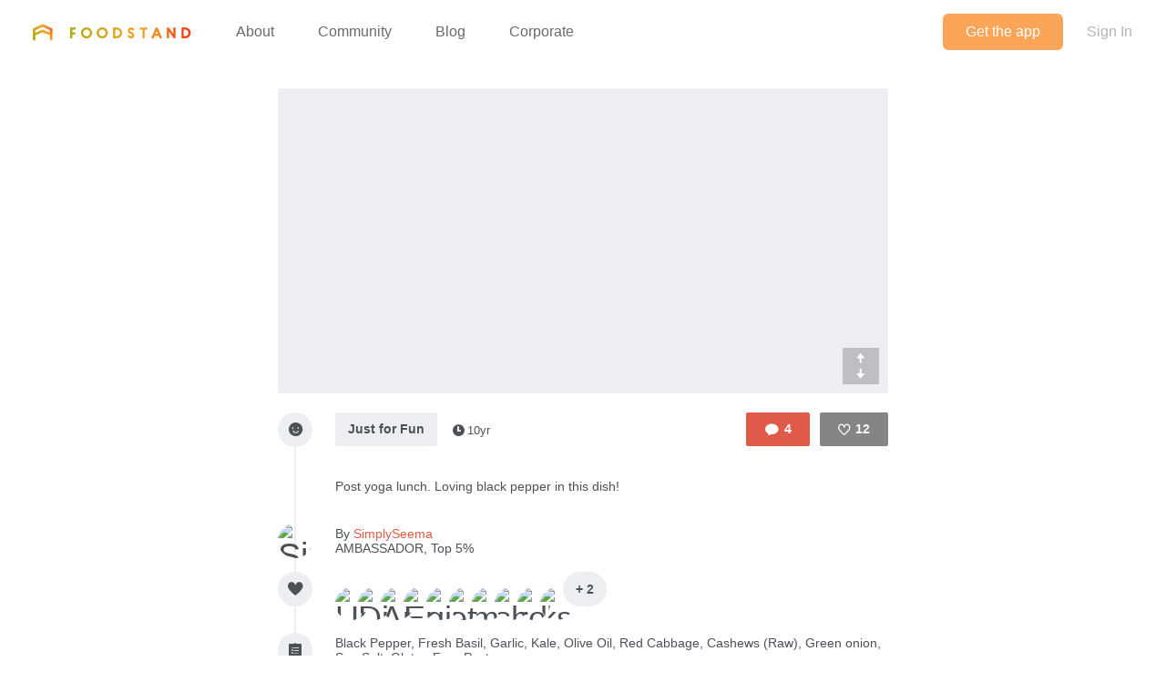

--- FILE ---
content_type: text/html; charset=utf-8
request_url: https://www.thefoodstand.com/posts/11133-simplyseema-health-and-yoga-wseema-post-yoga-lunch-loving-black?page=5
body_size: 6557
content:
<!DOCTYPE html>
<html class='no-js' itemscope='' itemtype='http://schema.org/Thing' lang='en-US' xmlns:fb='http://www.facebook.com/2008/fbml' xmlns:og='http://opengraphprotocol.org/schema/'>
<head>
<meta content='text/html; charset=UTF-8' http-equiv='Content-Type'>
<meta charset='utf-8'>
<meta content='IE=edge,chrome=1' http-equiv='X-UA-Compatible'>
<meta content='width=device-width,initial-scale=1' name='viewport'>
<meta content='photo' name='twitter:card'>
<meta content='@thefoodstand' name='twitter:site'>
<meta content='Post yoga lunch. Loving black pepper in this dish! - SimplySeema&#39;s Post On Foodstand' name='twitter:title'>
<meta content='https://foodstand.imgix.net/uploads/post/photo/11133/7c456769-1a16-8ed9-9a94-f100f0a84951.jpg?w=640&amp;h=640' name='twitter:image'>

<meta name="csrf-param" content="authenticity_token" />
<meta name="csrf-token" content="zq0I227TAWlKUZOVs+1iPvN8ixm7w1nFuiwMdrna0oZodl/ToGJaONq8OEnUmV3Iz2pd3Fy5qFkEElzRYOsvwQ==" />
<base href=''>
<meta charset='utf-8'>
<title>Post yoga lunch. Loving black pepper in this dish! - SimplySeema&#39;s Post On Foodstand | Diet ID</title>
<link href='/assets/favicon-e506e056ddc9cac9d74bebb5934a718549861a7abc9abfa02b660de3ef6388eb.ico' rel='shortcut icon' type='image/x-icon'>
<meta content='Diet ID' property='og:site_name'>
<meta content='Post yoga lunch. Loving black pepper in this dish! - SimplySeema&#39;s Post On Foodstand' property='og:title'>
<meta content='website' property='og:type'>
<meta content='Post yoga lunch. Loving black pepper in this dish! - SimplySeema&#39;s Post On Foodstand' itemprop='name'>
<meta content='https://foodstand.imgix.net/uploads/post/photo/11133/7c456769-1a16-8ed9-9a94-f100f0a84951.jpg?w=640&amp;h=640' property='og:image'>
<meta content='90e41e9e7a02d9111ee2a1281a5cd900' name='p:domain_verify'>
<link href='https://foodstand.imgix.net/uploads/post/photo/11133/7c456769-1a16-8ed9-9a94-f100f0a84951.jpg?w=640&amp;h=640' rel='image_src'>
<link href='https://www.thefoodstand.com/posts/11133-simplyseema-health-and-yoga-wseema-post-yoga-lunch-loving-black' rel='canonical'>
<!-- = render partial: 'application/typekit' -->
<!-- %script{:src => "//cdn.optimizely.com/js/2212880585.js"} -->
<link rel="stylesheet" media="all" href="/assets/desktop-41e85eef02ee0ea2c3d5ce81e106c5e144c4012333c0fc9dd3c20b26ae386bcd.css" />
<link rel="stylesheet" media="(max-width: 768px)" href="/assets/mobile-0afaaf72512a84cca500d66cce1930458333e01afb7f290f30ac90b6e2e84a19.css" />

<script>
  window.FS_ENV = {
    ENVIRONMENT: "production",
    GOOGLE_STATIC_MAPS_KEY: "AIzaSyCctLWZxQHwn-yPVsM8jlGCjWvGxVJocQc",
    FACEBOOK_APP_KEY: "1463063450675316",
    FOURSQUARE_CLIENT_ID: "NEJQM4TZMCGUGMNSEBPWBWWX2RWXEPPJVKOSNADMZU5XGUEL",
    INSTAGRAM_CLIENT_ID: "04375bc3f7ec4fe8adad85ad59cd3a52",
    CURRENT_USER: {}
  };
</script>
<script async defer src='https://maps.googleapis.com/maps/api/js?key=AIzaSyCctLWZxQHwn-yPVsM8jlGCjWvGxVJocQc&amp;callback=attachDynamicGoogleMaps'></script>


<script src="/assets/application-0bcfe1601283053747e6e586411cf1b58c771fe34aa664af3203e997d5522ea3.js"></script>
<script src="/packs/js/application-2df94a0e8bd2d1402067.js"></script>
  <script>
    (function(i,s,o,g,r,a,m){i['GoogleAnalyticsObject']=r;i[r]=i[r]||function(){
        (i[r].q=i[r].q||[]).push(arguments)},i[r].l=1*new Date();a=s.createElement(o),
      m=s.getElementsByTagName(o)[0];a.async=1;a.src=g;m.parentNode.insertBefore(a,m)
    })(window,document,'script','//www.google-analytics.com/analytics.js','ga');

    ga('create', "UA-48449564-2", 'auto');
    ga('send', 'pageview');
  </script>

</head>
<body class=' '>
<header class='header' id='menu-drawer'>
<div class='header-container'>
<h1 class='header-brand'><a href="/">Foodstand</a></h1>
<button class='header-hamburger no-hover' name='Menu' type='button' value='Menu'>
<span></span>
<span></span>
<span></span>
</button>
<nav class='header-nav'>
<ul class='header-navItems header-navItems__left'>
<li class='header-navItem'>
<a href="/about-foodstand"><span>About</span>
</a></li>
<li class='header-navItem'>
<a href="/community"><span>Community</span>
</a></li>
<li class='header-navItem'>
<a href="http://blog.thefoodstand.com"><span>Blog</span>
</a></li>
<li class='header-navItem'>
<a href="/corporate"><span>Corporate</span>
</a></li>
</ul>
<ul class='header-navItems header-navItems__right'>
<li class='header-navItem'>
<a href="/download"><span class='header-navItems__getTheApp'>
Get the app
</span>
</a></li>
<li class='header-navItem'>
<a class="header-auth-cta" data-auth-required="default" href="/sign-in"><span>Sign In</span>
</a></li>
</ul>
</nav>
</div>
</header>

<div class='content post-page food_lover' id='content'>
<header class='header' id='menu'>
<div class='header-container'>
<h1 class='header-brand'><a href="/">Foodstand</a></h1>
<button class='header-hamburger no-hover' name='Menu' type='button' value='Menu'>
<span></span>
<span></span>
<span></span>
</button>
<nav class='header-nav'>
<ul class='header-navItems header-navItems__left'>
<li class='header-navItem'>
<a href="/about-foodstand"><span>About</span>
</a></li>
<li class='header-navItem'>
<a href="/community"><span>Community</span>
</a></li>
<li class='header-navItem'>
<a href="http://blog.thefoodstand.com"><span>Blog</span>
</a></li>
<li class='header-navItem'>
<a href="/corporate"><span>Corporate</span>
</a></li>
</ul>
<ul class='header-navItems header-navItems__right'>
<li class='header-navItem'>
<a href="/download"><span class='header-navItems__getTheApp'>
Get the app
</span>
</a></li>
<li class='header-navItem'>
<a class="header-auth-cta" data-auth-required="default" href="/sign-in"><span>Sign In</span>
</a></li>
</ul>
</nav>
</div>
</header>

<a class="profile-bg-color openInAppButton " href="/download?app_url=post%2F11133">OPEN IN THE APP</a>


<div class='content-inner'>



<div class='is-photoPost post post-11133'>
<div class='food_lover post-meta'>
<section class='postImage' id='js-expandable-11133'>
<div class='postImage-holder' style='background-image: url(&#39;https://foodstand.imgix.net/uploads/post/photo/11133/7c456769-1a16-8ed9-9a94-f100f0a84951.jpg?fit=crop&amp;h=640&amp;w=640&#39;)'></div>
<a class="postImage-expand js-toggle-expand no-hover" href="#js-expandable-11133"></a>
</section>

<div class='postInfo-wrapper'>
<div class='post-buttons'>
<a class="commentBtn commentBtn profile-bg-color js-commentBtn-11133" data-auth-required="Please sign in to comment" href="/sign-in"><span class='commentBtn-icon'></span>
<span class='commentBtn-count'>
<span>4</span>
</span>
</a>
<form class="likeBtn likeBtn-11133 is-unliked" id="edit_post_11133" action="/sign-in" accept-charset="UTF-8" method="get"><input name="utf8" type="hidden" value="&#x2713;" /><button class='likeBtn-submit profile-bg-color' data-auth-required='Please sign in to like this post'>
<span class='likeBtn-count'>12</span>
<span class='likeBtn-text'>Like</span>
</button>
</form>
</div>
<section class='postInfo'>
<div class='postSection-icon'>
<div class='icon-type-fun postTypeIcon'></div>
</div>
<div class='postSection-content'>
<div class='postInfo-typeBtns'>
<a class="postTypeBtn" href="#">Just for Fun</a>

<span class='timestamp'>
<span class='fs-icon icon-clock'></span><span>10yr</span></span>

</div>
</div>
</section>
</div>

<section class='postContent'>
<div class='postSection-icon'>
<div class='postTypeIcon--placeholder'></div>
</div>
<div class='postSection-content'>
<p><span>Post yoga lunch. Loving black pepper in this dish!</span></p>
</div>
</section>

<section class='postByline'>
<div class='postSection-icon'>
<div class='avatar food_lover userAvatar' style='width: 38px; height: 38px; font-size: 38px; border-radius: 19.0px; line-height: 38px;'>
<a href="/u/simplyseema"><img alt="SimplySeema" style="width: 38px; height: 38px; font-size: 38px; border-radius: 19.0px; line-height: 38px;" class="userAvatar--img" src="https://foodstand.imgix.net/uploads/user/photo/62394/avatar.jpg?dpr=2&fit=crop&h=38&w=38" />
</a></div>

</div>
<div class='postSection-content'>
By
<a class="postByline-username" href="/u/simplyseema">SimplySeema</a>
<br>
<span class='postByline-tagline'>AMBASSADOR, Top 5%</span>
</div>
</section>

<section class='postLikes'>
<div class='postSection-icon'>
<div class='postTypeIcon icon-heart-filled'></div>
</div>
<div class='postSection-content'>
<div class='postLikes-likers'>
<div class='food_lover postLikes-liker userAvatar' style='width: 36px; height: 36px; font-size: 36px; border-radius: 18.0px; line-height: 36px;'>
<a href="/u/udi"><img alt="Udi" style="width: 36px; height: 36px; font-size: 36px; border-radius: 18.0px; line-height: 36px;" class="userAvatar--img" src="https://foodstand.imgix.net/uploads/user/photo/1/1411923412604.jpg?dpr=2&fit=crop&h=36&w=36" />
</a></div>

<div class='food_lover postLikes-liker userAvatar' style='width: 36px; height: 36px; font-size: 36px; border-radius: 18.0px; line-height: 36px;'>
<a href="/u/dietid_teamdietitians"><img alt="DietID_TeamDietitians" style="width: 36px; height: 36px; font-size: 36px; border-radius: 18.0px; line-height: 36px;" class="userAvatar--img" src="https://foodstand.imgix.net/uploads/user/photo/2551/ed5d5af8-ac05-fd31-281e-abd2e8954bd0.jpg?dpr=2&fit=crop&h=36&w=36" />
</a></div>

<div class='food_lover postLikes-liker userAvatar' style='width: 36px; height: 36px; font-size: 36px; border-radius: 18.0px; line-height: 36px;'>
<a href="/u/anniemelia"><img alt="Anniemelia" style="width: 36px; height: 36px; font-size: 36px; border-radius: 18.0px; line-height: 36px;" class="userAvatar--img" src="https://foodstand.imgix.net/uploads/user/photo/63033/1423670478511.jpg?dpr=2&fit=crop&h=36&w=36" />
</a></div>

<div class='food_lover postLikes-liker userAvatar' style='width: 36px; height: 36px; font-size: 36px; border-radius: 18.0px; line-height: 36px;'>
<a href="/u/emma"><img alt="Emma" style="width: 36px; height: 36px; font-size: 36px; border-radius: 18.0px; line-height: 36px;" class="userAvatar--img" src="https://foodstand.imgix.net/uploads/user/photo/63106/c7d9be1d-4119-2b4e-8550-55e7466e17cf.jpg?dpr=2&fit=crop&h=36&w=36" />
</a></div>

<div class='food_writer postLikes-liker userAvatar' style='width: 36px; height: 36px; font-size: 36px; border-radius: 18.0px; line-height: 36px;'>
<a href="/u/gingerandchorizo"><img alt="gingerandchorizo" style="width: 36px; height: 36px; font-size: 36px; border-radius: 18.0px; line-height: 36px;" class="userAvatar--img" src="https://foodstand.imgix.net/uploads/user/photo/63114/1422637117301.jpg?dpr=2&fit=crop&h=36&w=36" />
</a></div>

<div class='food_lover postLikes-liker userAvatar' style='width: 36px; height: 36px; font-size: 36px; border-radius: 18.0px; line-height: 36px;'>
<a href="/u/etsummer"><img alt="etsummer" style="width: 36px; height: 36px; font-size: 36px; border-radius: 18.0px; line-height: 36px;" class="userAvatar--img" src="https://foodstand.imgix.net/uploads/user/photo/63147/29745c11-8b0a-9c49-4157-767d686557b9.jpg?dpr=2&fit=crop&h=36&w=36" />
</a></div>

<div class='food_writer postLikes-liker userAvatar' style='width: 36px; height: 36px; font-size: 36px; border-radius: 18.0px; line-height: 36px;'>
<a href="/u/mariaburke"><img alt="mariaburke" style="width: 36px; height: 36px; font-size: 36px; border-radius: 18.0px; line-height: 36px;" class="userAvatar--img" src="https://foodstand.imgix.net/uploads/user/photo/64198/f262d214-6b5c-6566-a1be-522203de3afd.jpg?dpr=2&fit=crop&h=36&w=36" />
</a></div>

<div class='food_lover postLikes-liker userAvatar' style='width: 36px; height: 36px; font-size: 36px; border-radius: 18.0px; line-height: 36px;'>
<a href="/u/shannonvittoria"><img alt="shannonvittoria" style="width: 36px; height: 36px; font-size: 36px; border-radius: 18.0px; line-height: 36px;" class="userAvatar--img" src="https://foodstand.imgix.net/uploads/user/photo/64722/1434418278.jpg?dpr=2&fit=crop&h=36&w=36" />
</a></div>

<div class='food_writer postLikes-liker userAvatar' style='width: 36px; height: 36px; font-size: 36px; border-radius: 18.0px; line-height: 36px;'>
<a href="/u/roberthp"><img alt="roberthp" style="width: 36px; height: 36px; font-size: 36px; border-radius: 18.0px; line-height: 36px;" class="userAvatar--img" src="https://foodstand.imgix.net/uploads/user/photo/75609/91c37970-774d-a3d1-c83e-c05bd85e33ba.jpg?dpr=2&fit=crop&h=36&w=36" />
</a></div>

<div class='food_lover postLikes-liker userAvatar' style='width: 36px; height: 36px; font-size: 36px; border-radius: 18.0px; line-height: 36px;'>
<a href="/u/ksanuwka"><img alt="ksanuwka" style="width: 36px; height: 36px; font-size: 36px; border-radius: 18.0px; line-height: 36px;" class="userAvatar--img" src="https://foodstand.imgix.net/uploads/user/photo/77029/b60f9440-515b-1e1a-11e9-dedf5ae7c945.jpg?dpr=2&fit=crop&h=36&w=36" />
</a></div>


<div class='postLikes-more'>
+ 2
</div>
</div>
</div>
</section>





<section class='postTags'>
<div class='postSection-icon'>
<div class='postTypeIcon icon-list-with-bg'></div>
</div>
<div class='postSection-content'>
Black Pepper, Fresh Basil, Garlic, Kale, Olive Oil, Red Cabbage, Cashews (Raw), Green onion, Sea Salt, Gluten Free Pasta
</div>
</section>


<section class='postLocation'>
<div class='postSection-icon'>
<a class="postTypeIcon icon-location-hit" href="/location/404-health-and-yoga-wseema"></a>
</div>
<div class='postSection-content'>
<div class='postLocation-overlay'>
<a class="postLocation-overlayContent" href="/location/404-health-and-yoga-wseema"><div class='locationBlock adr'>
<div class='locationBlock-meta'>
<div class='locationBlock-name'>Health &amp; Yoga w/Seema</div>
<div class='locationBlock-streetAddress street-address'>67 Irving Pl</div>
<div class='locationBlock-cityStateZip'>
<span class='locality'>New York</span>
<span class='region'>NY</span>
<span class='postal-code'>10003</span>
</div>
</div>
</div>

</a></div>
<div class='postLocation-map js-googleMapView' data-google-map-scroll-wheel='false' data-google-map-type='dynamic' data-google-map-zoom='13' data-latitude='40.736679' data-longitude='-73.986961'></div>
</div>
</section>

</div>
<div class='post-spacer'>
<section class='postSection'></section>
</div>
<hr class='post-rule'>
<div class='post-comments'>
<section class='postComments' id='comments'>
<div class='food_lover post-buttons'>
<a class="commentBtn commentBtn profile-bg-color js-commentBtn-11133" data-auth-required="Please sign in to comment" href="/sign-in"><span class='commentBtn-icon'></span>
<span class='commentBtn-count'>
<span>4</span>
</span>
</a>
<form class="likeBtn likeBtn-11133 is-unliked" id="edit_post_11133" action="/sign-in" accept-charset="UTF-8" method="get"><input name="utf8" type="hidden" value="&#x2713;" /><button class='likeBtn-submit profile-bg-color' data-auth-required='Please sign in to like this post'>
<span class='likeBtn-count'>12</span>
<span class='likeBtn-text'>Like</span>
</button>
</form>
</div>
<ul class='comments post-11133-comments'>
<li class='comment restaurant' id='comment-5398'>
<div class='comment-avatarContainer'>
<div class='comment-avatar restaurant userAvatar' style='width: 38px; height: 38px; font-size: 38px; border-radius: 19.0px; line-height: 38px;'>
<a href="/u/garv"><div class='userAvatar--profile-icon profile-bg-color icon-profiletype-restaurant' style='width: 38px; height: 38px; font-size: 38px; border-radius: 19.0px; line-height: 38px; font-size: 38px; line-height: auto;'></div>
</a></div>

</div>
<div class='comment-content'>
<a class="comment-username profile-color restaurant" href="/u/garv">garv
<small class='comment-timestamp'>10yr</small>
</a><span class='comment-body'><span>Pepper does add that edge to basil ! </span></span>
</div>
</li>
<li class='comment food_lover' id='comment-5401'>
<div class='comment-avatarContainer'>
<div class='comment-avatar food_lover userAvatar' style='width: 38px; height: 38px; font-size: 38px; border-radius: 19.0px; line-height: 38px;'>
<a href="/u/dietid_teamdietitians"><img alt="DietID_TeamDietitians" style="width: 38px; height: 38px; font-size: 38px; border-radius: 19.0px; line-height: 38px;" class="userAvatar--img" src="https://foodstand.imgix.net/uploads/user/photo/2551/ed5d5af8-ac05-fd31-281e-abd2e8954bd0.jpg?dpr=2&fit=crop&h=38&w=38" />
</a></div>

</div>
<div class='comment-content'>
<a class="comment-username profile-color food_lover" href="/u/dietid_teamdietitians">DietID_TeamDietitians
<small class='comment-timestamp'>10yr</small>
</a><span class='comment-body'><span>Totally agree. And freshly ground over store bought ground </span></span>
</div>
</li>
<li class='comment food_lover' id='comment-5404'>
<div class='comment-avatarContainer'>
<div class='comment-avatar food_lover userAvatar' style='width: 38px; height: 38px; font-size: 38px; border-radius: 19.0px; line-height: 38px;'>
<a href="/u/simplyseema"><img alt="SimplySeema" style="width: 38px; height: 38px; font-size: 38px; border-radius: 19.0px; line-height: 38px;" class="userAvatar--img" src="https://foodstand.imgix.net/uploads/user/photo/62394/avatar.jpg?dpr=2&fit=crop&h=38&w=38" />
</a></div>

</div>
<div class='comment-content'>
<a class="comment-username profile-color food_lover" href="/u/simplyseema">SimplySeema
<small class='comment-timestamp'>10yr</small>
</a><span class='comment-body'><span><a class="profile-color" href="/u/garv">@garv</a> @Rachna yup! Love freshly ground black pepper 😍</span></span>
</div>
</li>
<li class='comment food_writer' id='comment-5405'>
<div class='comment-avatarContainer'>
<div class='comment-avatar food_writer userAvatar' style='width: 38px; height: 38px; font-size: 38px; border-radius: 19.0px; line-height: 38px;'>
<a href="/u/annefood"><img alt="annefood" style="width: 38px; height: 38px; font-size: 38px; border-radius: 19.0px; line-height: 38px;" class="userAvatar--img" src="https://foodstand.imgix.net/uploads/user/photo/64908/6624f459-ec18-191b-1d94-47297dc9ff9b.jpg?dpr=2&fit=crop&h=38&w=38" />
</a></div>

</div>
<div class='comment-content'>
<a class="comment-username profile-color food_writer" href="/u/annefood">annefood
<small class='comment-timestamp'>10yr</small>
</a><span class='comment-body'><span>Me too. That looks delicious!</span></span>
</div>
</li>

</ul>

</section>
<section class='food_lover postNewComment'>
<div data-auth-required='Please sign in before commenting'>
<form class="newComment" id="new_comment" action="/posts/11133-simplyseema-health-and-yoga-wseema-post-yoga-lunch-loving-black/comments" accept-charset="UTF-8" data-remote="true" method="post"><input name="utf8" type="hidden" value="&#x2713;" /><textarea class="newComment-body " placeholder="Add a comment..." rows="3" name="comment[body]" id="comment_body">
</textarea>
<input type="submit" name="commit" value="Send" class="newComment-submit profile-border-color profile-bg-color" data-disable-with="Send" />
</form></div>

</section>

</div>
</div>
<div class='relatedPosts'>
<div class='food_lover is-photoPost postPreview' id='post-11491'>
<a class="postPreview-image profile-bg-color" href="/posts/11491-simplyseema-health-and-yoga-wseema-love-hot-cocoa-with-collagen"><div>
<div class='postPreview-imageOverlay'>
<div class='postPreview-typeIconWrapper'>
<div class='icon-type-info postTypeIcon'></div>
</div>
<div class='postPreview-textWrapper'>
<div class='postPreview-title'>😍 love hot cocoa with collagen (loaded with protein and great for skin, joints and bones)</div>
<div class='postPreview-extras'>
<span class='postPreview-timestamp'><span class='timestamp'>
<span class='fs-icon icon-clock'></span><span>10yr</span></span>
</span>
<span class='postPreview-locationName'>Health &amp; Yoga w/Seema</span>
</div>
</div>
</div>
<img alt="😍 love hot cocoa with collagen (loaded with protein and great for skin, joints and bones)" src="https://foodstand.imgix.net/uploads/post/photo/11491/2b1dc244-6060-115d-caec-f91bc14f956f.jpg?bri=-20&con=-20&fit=crop&h=640&w=640" />
</div>
</a><div class='postPreview-byline'>
<a class="postPreview-user" href="/u/simplyseema"><div class='postPreview-userWrapper'>
<div class='postPreview-userAvatarWrapper'>
<div class='food_lover postPreview-userAvatar userAvatar' style='width: 60px; height: 60px; font-size: 60px; border-radius: 30.0px; line-height: 60px;'>
<div class='postPreview-userAvatar food_lover'>
<img alt="SimplySeema" style="width: 60px; height: 60px; font-size: 60px; border-radius: 30.0px; line-height: 60px;" class="userAvatar--img" src="https://foodstand.imgix.net/uploads/user/photo/62394/avatar.jpg?dpr=2&fit=crop&h=60&w=60" />
</div>
</div>

</div>
<div class='postPreview-userInfoWrapper'>
<div class='postPreview-username profile-color'>SimplySeema</div>
<div class='postPreview-tagline'>Food-Lover, AMBASSADOR, Top 5%</div>
</div>
</div>
</a><div class='postPreview-actions'>
<form class="likeBtn likeBtn-11491 is-unliked" id="edit_post_11491" action="/sign-in" accept-charset="UTF-8" method="get"><input name="utf8" type="hidden" value="&#x2713;" /><button class='likeBtn-submit profile-bg-color' data-auth-required='Please sign in to like this post'>
<span class='likeBtn-count'>3</span>
<span class='likeBtn-text'>Like</span>
</button>
</form>
</div>
</div>
<div class='postPreview-footer'>
<a class="postPreview-footerBtn" href="/posts/11491-simplyseema-health-and-yoga-wseema-love-hot-cocoa-with-collagen?comment=true"><span class='postPreview-footerBtnWrapper'>Add a comment...</span>
</a></div>
</div>

<div class='food_lover is-photoPost postPreview' id='post-11445'>
<a class="postPreview-image profile-bg-color" href="/posts/11445-simplyseema-health-and-yoga-wseema-colorful-potato-beet-chips"><div>
<div class='postPreview-imageOverlay'>
<div class='postPreview-typeIconWrapper'>
<div class='icon-type-fun postTypeIcon'></div>
</div>
<div class='postPreview-textWrapper'>
<div class='postPreview-title'>Colorful potato &amp; beet chips to dip into horseradish beet hummus. Yum!</div>
<div class='postPreview-extras'>
<span class='postPreview-timestamp'><span class='timestamp'>
<span class='fs-icon icon-clock'></span><span>10yr</span></span>
</span>
<span class='postPreview-locationName'>Health &amp; Yoga w/Seema</span>
</div>
</div>
</div>
<img alt="Colorful potato & beet chips to dip into horseradish beet hummus. Yum!" src="https://foodstand.imgix.net/uploads/post/photo/11445/8f8d2baf-acf5-673c-ce3e-d50ac7ea6b49.jpg?bri=-20&con=-20&fit=crop&h=640&w=640" />
</div>
</a><div class='postPreview-byline'>
<a class="postPreview-user" href="/u/simplyseema"><div class='postPreview-userWrapper'>
<div class='postPreview-userAvatarWrapper'>
<div class='food_lover postPreview-userAvatar userAvatar' style='width: 60px; height: 60px; font-size: 60px; border-radius: 30.0px; line-height: 60px;'>
<div class='postPreview-userAvatar food_lover'>
<img alt="SimplySeema" style="width: 60px; height: 60px; font-size: 60px; border-radius: 30.0px; line-height: 60px;" class="userAvatar--img" src="https://foodstand.imgix.net/uploads/user/photo/62394/avatar.jpg?dpr=2&fit=crop&h=60&w=60" />
</div>
</div>

</div>
<div class='postPreview-userInfoWrapper'>
<div class='postPreview-username profile-color'>SimplySeema</div>
<div class='postPreview-tagline'>Food-Lover, AMBASSADOR, Top 5%</div>
</div>
</div>
</a><div class='postPreview-actions'>
<form class="likeBtn likeBtn-11445 is-unliked" id="edit_post_11445" action="/sign-in" accept-charset="UTF-8" method="get"><input name="utf8" type="hidden" value="&#x2713;" /><button class='likeBtn-submit profile-bg-color' data-auth-required='Please sign in to like this post'>
<span class='likeBtn-count'>13</span>
<span class='likeBtn-text'>Like</span>
</button>
</form>
</div>
</div>
<div class='postPreview-discussion'>
<div class='postPreview-comments'>
<ul class='comments post-11445-comments'>
<li class='comment food_writer' id='comment-5713'>
<div class='comment-content'>
<a class="comment-username profile-color food_writer" href="/u/jenniferemilson">JenniferEmilson
</a><span class='comment-body'><span>Lovely!!</span></span>
</div>
</li>
<li class='comment food_lover' id='comment-5731'>
<div class='comment-content'>
<a class="comment-username profile-color food_lover" href="/u/simplyseema">SimplySeema
</a><span class='comment-body'><span><a class="profile-color" href="/u/JenniferEmilson">@JenniferEmilson</a> thank you!</span></span>
</div>
</li>

</ul>

</div>
</div>
<div class='postPreview-footer'>
<a class="postPreview-footerBtn" href="/posts/11445-simplyseema-health-and-yoga-wseema-colorful-potato-beet-chips?comment=true"><span class='postPreview-footerBtnWrapper'>Add a comment...</span>
</a></div>
</div>

<div class='food_lover is-photoPost postPreview' id='post-11423'>
<a class="postPreview-image profile-bg-color" href="/posts/11423-simplyseema-health-and-yoga-wseema-love-ramen-added-a-crunch-to"><div>
<div class='postPreview-imageOverlay'>
<div class='postPreview-typeIconWrapper'>
<div class='icon-type-tip postTypeIcon'></div>
</div>
<div class='postPreview-textWrapper'>
<div class='postPreview-title'>Love ramen. Added a crunch to it with beet chips. </div>
<div class='postPreview-extras'>
<span class='postPreview-timestamp'><span class='timestamp'>
<span class='fs-icon icon-clock'></span><span>10yr</span></span>
</span>
<span class='postPreview-locationName'>Health &amp; Yoga w/Seema</span>
</div>
</div>
</div>
<img alt="Love ramen. Added a crunch to it with beet chips. " src="https://foodstand.imgix.net/uploads/post/photo/11423/d08d661c-fb4e-1af1-7e2e-1763a86e7a26.jpg?bri=-20&con=-20&fit=crop&h=640&w=640" />
</div>
</a><div class='postPreview-byline'>
<a class="postPreview-user" href="/u/simplyseema"><div class='postPreview-userWrapper'>
<div class='postPreview-userAvatarWrapper'>
<div class='food_lover postPreview-userAvatar userAvatar' style='width: 60px; height: 60px; font-size: 60px; border-radius: 30.0px; line-height: 60px;'>
<div class='postPreview-userAvatar food_lover'>
<img alt="SimplySeema" style="width: 60px; height: 60px; font-size: 60px; border-radius: 30.0px; line-height: 60px;" class="userAvatar--img" src="https://foodstand.imgix.net/uploads/user/photo/62394/avatar.jpg?dpr=2&fit=crop&h=60&w=60" />
</div>
</div>

</div>
<div class='postPreview-userInfoWrapper'>
<div class='postPreview-username profile-color'>SimplySeema</div>
<div class='postPreview-tagline'>Food-Lover, AMBASSADOR, Top 5%</div>
</div>
</div>
</a><div class='postPreview-actions'>
<form class="likeBtn likeBtn-11423 is-unliked" id="edit_post_11423" action="/sign-in" accept-charset="UTF-8" method="get"><input name="utf8" type="hidden" value="&#x2713;" /><button class='likeBtn-submit profile-bg-color' data-auth-required='Please sign in to like this post'>
<span class='likeBtn-count'>3</span>
<span class='likeBtn-text'>Like</span>
</button>
</form>
</div>
</div>
<div class='postPreview-footer'>
<a class="postPreview-footerBtn" href="/posts/11423-simplyseema-health-and-yoga-wseema-love-ramen-added-a-crunch-to?comment=true"><span class='postPreview-footerBtnWrapper'>Add a comment...</span>
</a></div>
</div>

<div class='food_lover is-photoPost postPreview' id='post-11422'>
<a class="postPreview-image profile-bg-color" href="/posts/11422-simplyseema-union-square-greenmarket"><div>
<div class='postPreview-imageOverlay'>
<div class='postPreview-typeIconWrapper'>
<div class='icon-type-fun postTypeIcon'></div>
</div>
<div class='postPreview-textWrapper'>
<div class='postPreview-title'></div>
<div class='postPreview-extras'>
<span class='postPreview-timestamp'><span class='timestamp'>
<span class='fs-icon icon-clock'></span><span>10yr</span></span>
</span>
<span class='postPreview-locationName'>Union Square Greenmarket</span>
</div>
</div>
</div>
<img alt="SimplySeema&#39;s post" src="https://foodstand.imgix.net/uploads/post/photo/11422/d77cf27b-2cf3-84ff-7fac-0847c50b80ff.jpg?fit=crop&h=640&w=640" />
</div>
</a><div class='postPreview-byline'>
<a class="postPreview-user" href="/u/simplyseema"><div class='postPreview-userWrapper'>
<div class='postPreview-userAvatarWrapper'>
<div class='food_lover postPreview-userAvatar userAvatar' style='width: 60px; height: 60px; font-size: 60px; border-radius: 30.0px; line-height: 60px;'>
<div class='postPreview-userAvatar food_lover'>
<img alt="SimplySeema" style="width: 60px; height: 60px; font-size: 60px; border-radius: 30.0px; line-height: 60px;" class="userAvatar--img" src="https://foodstand.imgix.net/uploads/user/photo/62394/avatar.jpg?dpr=2&fit=crop&h=60&w=60" />
</div>
</div>

</div>
<div class='postPreview-userInfoWrapper'>
<div class='postPreview-username profile-color'>SimplySeema</div>
<div class='postPreview-tagline'>Food-Lover, AMBASSADOR, Top 5%</div>
</div>
</div>
</a><div class='postPreview-actions'>
<form class="likeBtn likeBtn-11422 is-unliked" id="edit_post_11422" action="/sign-in" accept-charset="UTF-8" method="get"><input name="utf8" type="hidden" value="&#x2713;" /><button class='likeBtn-submit profile-bg-color' data-auth-required='Please sign in to like this post'>
<span class='likeBtn-count'>3</span>
<span class='likeBtn-text'>Like</span>
</button>
</form>
</div>
</div>
<div class='postPreview-footer'>
<a class="postPreview-footerBtn" href="/posts/11422-simplyseema-union-square-greenmarket?comment=true"><span class='postPreview-footerBtnWrapper'>Add a comment...</span>
</a></div>
</div>


<div class="pagination"><a class="previous_page" rel="prev" href="/posts/11133-simplyseema-health-and-yoga-wseema-post-yoga-lunch-loving-black?page=4">&#8592; Previous</a> <a href="/posts/11133-simplyseema-health-and-yoga-wseema-post-yoga-lunch-loving-black?page=1">1</a> <a href="/posts/11133-simplyseema-health-and-yoga-wseema-post-yoga-lunch-loving-black?page=2">2</a> <a href="/posts/11133-simplyseema-health-and-yoga-wseema-post-yoga-lunch-loving-black?page=3">3</a> <a rel="prev" href="/posts/11133-simplyseema-health-and-yoga-wseema-post-yoga-lunch-loving-black?page=4">4</a> <em class="current">5</em> <a rel="next" href="/posts/11133-simplyseema-health-and-yoga-wseema-post-yoga-lunch-loving-black?page=6">6</a> <a href="/posts/11133-simplyseema-health-and-yoga-wseema-post-yoga-lunch-loving-black?page=7">7</a> <a href="/posts/11133-simplyseema-health-and-yoga-wseema-post-yoga-lunch-loving-black?page=8">8</a> <a class="next_page" rel="next" href="/posts/11133-simplyseema-health-and-yoga-wseema-post-yoga-lunch-loving-black?page=6">Next &#8594;</a></div>
</div>

</div>

<div class='footer-push'></div>
</div>
<footer class='footer'>
<div class='footer-container'>
<div class='footer-socialLinks'>
<a target="_blank" class="footer-socialLink--facebook" href="https://www.facebook.com/pages/Foodstand/661444483879531"><span>Foodstand on Facebook</span>
</a><a target="_blank" class="footer-socialLink--twitter" href="https://twitter.com/TheFoodstand"><span>Foodstand on Twitter</span>
</a><a target="_blank" class="footer-socialLink--instagram" href="http://instagram.com/thefoodstand"><span>Foodstand on Instagram</span>
</a></div>
<div class='footer__links'>
<a href="/faq">FAQs</a>
<a href="/support">Support</a>
<a href="mailto:info@dietid.com?subject=Question">Contact Us</a>
<a href="/privacy">Privacy</a>
<a href="/partners-and-credits">Partners &amp; Credits</a>
</div>
</div>
</footer>


<div class='foodstand-js-auth foodstand-auth-dialog'>
&nbsp;
</div>

</body>
</html>
